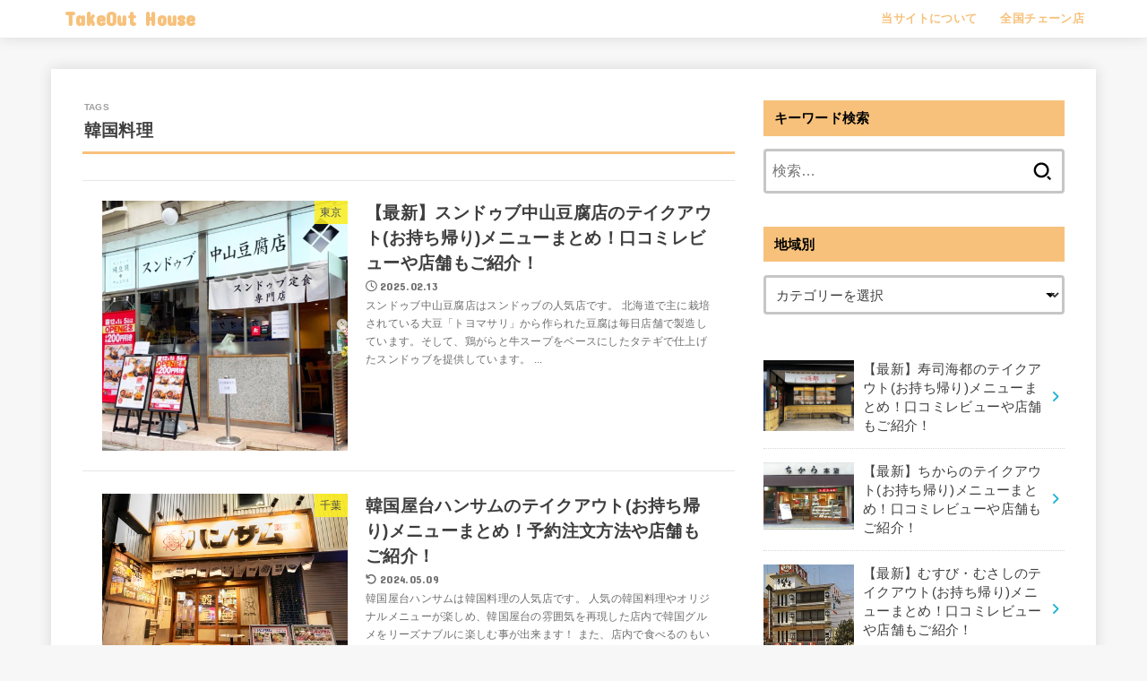

--- FILE ---
content_type: text/html; charset=utf-8
request_url: https://www.google.com/recaptcha/api2/aframe
body_size: 269
content:
<!DOCTYPE HTML><html><head><meta http-equiv="content-type" content="text/html; charset=UTF-8"></head><body><script nonce="NjWkMtNtTm7PCEQY-hMMUQ">/** Anti-fraud and anti-abuse applications only. See google.com/recaptcha */ try{var clients={'sodar':'https://pagead2.googlesyndication.com/pagead/sodar?'};window.addEventListener("message",function(a){try{if(a.source===window.parent){var b=JSON.parse(a.data);var c=clients[b['id']];if(c){var d=document.createElement('img');d.src=c+b['params']+'&rc='+(localStorage.getItem("rc::a")?sessionStorage.getItem("rc::b"):"");window.document.body.appendChild(d);sessionStorage.setItem("rc::e",parseInt(sessionStorage.getItem("rc::e")||0)+1);localStorage.setItem("rc::h",'1768709755529');}}}catch(b){}});window.parent.postMessage("_grecaptcha_ready", "*");}catch(b){}</script></body></html>